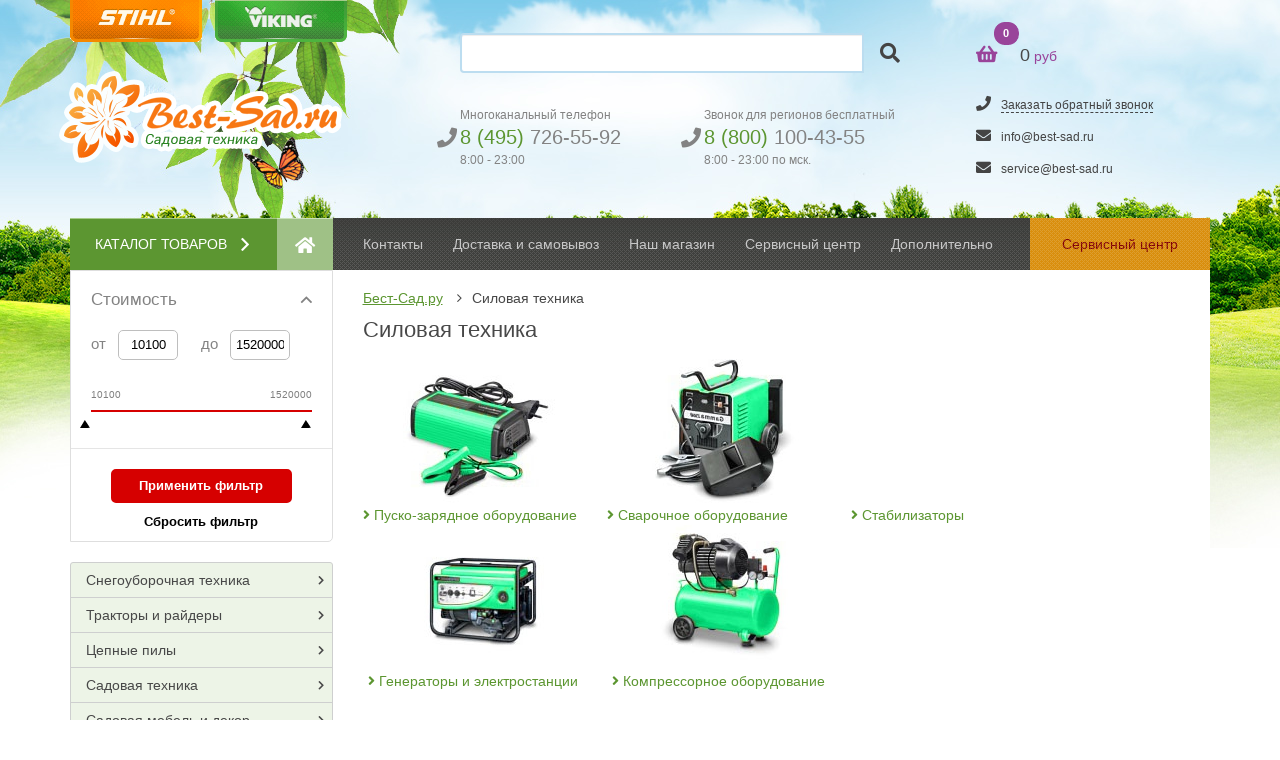

--- FILE ---
content_type: text/html; charset=UTF-8
request_url: https://www.best-sad.ru/silovaja-tehnika/
body_size: 12126
content:
<!DOCTYPE html>
<html dir="ltr">
<head>
    <meta http-equiv="Content-Type" content="text/html; charset=utf-8">
    <meta http-equiv="X-UA-Compatible" content="IE=edge">
    <meta name="viewport" content="width=device-width, initial-scale=1">
    <base href="https://www.best-sad.ru/">
        <script src="/published/publicdata/TEHSAD88WASSTEMP/attachments/SC/themes/best-sad-bootstrap/js/jquery.min.js"></script>
    <script src="/published/publicdata/TEHSAD88WASSTEMP/attachments/SC/themes/best-sad-bootstrap/js/jquery-ui.min.js"></script>
    <script src="https://code.jquery.com/jquery-migrate-3.3.1.js"></script>
    <script type="text/javascript">
                var WAROOT_URL = 'https://www.best-sad.ru/';//ok
            </script>

    <!-- Head start -->
    <title>Силовая техника ― Best-Sad.ru</title>

<meta http-equiv="X-UA-Compatible" content="IE=edge">
<meta name="viewport" content="width=device-width, initial-scale=1">
<!-- HTML5 Shim and Respond.js IE8 support of HTML5 elements and media queries -->
<!--[if lt IE 9]>
<script src="//cdnjs.cloudflare.com/ajax/libs/html5shiv/r29/html5.min.js"></script>
<script src="http://oss.maxcdn.com/libs/respond.js/1.4.2/respond.min.js"></script>
<![endif]-->
<meta name="yandex-verification" content="8cdd3302690c0b47"/>
<link rel="shortcut icon" href="/favicon.ico">    <!-- Head end -->

                    <link rel="canonical" href="https://www.best-sad.ru/silovaja-tehnika/"/>
    
    <!-- HTML5 Shim and Respond.js IE8 support of HTML5 elements and media queries -->
    <!--[if lt IE 9]>
    <script src="//cdnjs.cloudflare.com/ajax/libs/html5shiv/r29/html5.min.js"></script>
    <script src="http://oss.maxcdn.com/libs/respond.js/1.4.2/respond.min.js"></script>
    <![endif]-->

            <link rel="stylesheet" href="/published/publicdata/TEHSAD88WASSTEMP/attachments/SC/themes/best-sad-bootstrap/overridestyles.css" type="text/css">    <link href="/published/publicdata/TEHSAD88WASSTEMP/attachments/SC/themes/best-sad-bootstrap/css/bootstrap.css?1768729669" type="text/css" rel="stylesheet">
    <link href="/published/publicdata/TEHSAD88WASSTEMP/attachments/SC/themes/best-sad-bootstrap/css/font-awesome.min.css" type="text/css" rel="stylesheet">
    <link href="/published/SC/html/scripts/css/font-awesome.min.css?10.0.63" type="text/css" rel="stylesheet"/>
    <link href="/published/publicdata/TEHSAD88WASSTEMP/attachments/SC/themes/best-sad-bootstrap/css/jquery.fancybox.min.css?2.3.5" type="text/css" rel="stylesheet">
    <link href="https://fonts.googleapis.com/css?family=PT+Sans" rel="stylesheet">
    <link href="/published/publicdata/TEHSAD88WASSTEMP/attachments/SC/themes/best-sad-bootstrap/css/jquery.mmenu.all.css" type="text/css" rel="stylesheet">
    <link href="/published/publicdata/TEHSAD88WASSTEMP/attachments/SC/themes/best-sad-bootstrap/css/jcarousel.responsive.css" type="text/css" rel="stylesheet">
    <link href="/published/publicdata/TEHSAD88WASSTEMP/attachments/SC/themes/best-sad-bootstrap/css/jquery.formstyler.css" type="text/css" rel="stylesheet">
    <link href="/published/publicdata/TEHSAD88WASSTEMP/attachments/SC/themes/best-sad-bootstrap/css/flexslider.css" type="text/css" rel="stylesheet">
    <link href="/published/publicdata/TEHSAD88WASSTEMP/attachments/SC/themes/best-sad-bootstrap/main.css?1768729669" type="text/css" rel="stylesheet">
    <link rel="stylesheet" href="/published/SC/html/scripts/css/growl.css" type="text/css">


            <script type="text/javascript">
            
            var gaJsHost = (("https:" == document.location.protocol) ? "https://ssl." : "http://www.");
            document.write(unescape("%3Cscript src='" + gaJsHost + "google-analytics.com/ga.js' type='text/javascript'%3E%3C/script%3E"));
            
        </script>
        <script type="text/javascript" src="/published/SC/html/scripts/js/JsHttpRequest.js"></script>
        <script type="text/javascript" src="/published/SC/html/scripts/js/jquery.growl.js"></script>
        <script src="/published/publicdata/TEHSAD88WASSTEMP/attachments/SC/themes/best-sad-bootstrap/js/inputmask.js"></script>
        <script src="/published/publicdata/TEHSAD88WASSTEMP/attachments/SC/themes/best-sad-bootstrap/js/jquery.inputmask.js"></script>
        <script src="/published/publicdata/TEHSAD88WASSTEMP/attachments/SC/themes/best-sad-bootstrap/js/jquery.fancybox.min.js?2.3.4"></script>
        <script type="text/javascript" src="/published/SC/html/scripts/js/functions.js"></script>
        <script type="text/javascript" src="/published/SC/html/scripts/js/behavior.js"></script>
        <script type="text/javascript" src="/published/SC/html/scripts/js/widget_checkout.js"></script>
        <script type="text/javascript" src="/published/SC/html/scripts/js/frame.js?2.3.4"></script>
        <script type="text/javascript" src="/published/SC/html/scripts/js/highslide/highslide-with-html.js"></script>
        <link rel="stylesheet" type="text/css" href="/published/SC/html/scripts/js/highslide/highslide.css"/>
        <script type="text/javascript">
            
            /* $(window).bind("load",(function() {
             jQuery.ajax({
             type: "GET",
             url:  WAROOT_URL+'?get_tree=1',
			 cache: false,
			 data: '',
			 success:function(data){
			 jQuery(".block_tree").html(data);
			 $('#catalog-open-btn').click(function(e) {
			 e.preventDefault();
			 $('#aside-menu').show();
			 });
			 $(document).mouseup(function() {
			 $("#aside-menu").hide();
			 });
			 }
			 });
			 }));
			 */
            /*$(function(){
                jQuery.ajax({
                    type: "GET",
                    url:  WAROOT_URL+'?get_tree=1',
                    cache: false,
                    data: '',
                    success:function(data){
                        jQuery(".block_tree").html(data);

                        $('nav#menu').mmenu();
                    }
                });

                jQuery.ajax({
                    type: "GET",
                    url:  WAROOT_URL+'?get_tree_desktop=1',
                    cache: false,
                    data: '',
                    success:function(data){
                        jQuery(".block_tree_desktop").html(data);

                        $('nav#menu').mmenu();
                    }
                });
            });*/

            hs.graphicsDir = '/published/SC/html/scripts/js/highslide/graphics/';
            hs.outlineType = 'rounded-white';
            hs.wrapperClassName = 'draggable-header';
            hs.showCredits = false;
            

            
var defaultCurrency = {
	display_template: '{value} Руб.',
	decimal_places: '0',
	decimal_symbol: ',',
	thousands_delimiter: '',
	getView: function (price){return this.display_template.replace(/\{value\}/, number_format(price, this.decimal_places, this.decimal_symbol, this.thousands_delimiter));}
	};

            var ORIG_URL = 'https://www.best-sad.ru/';
            var ORIG_LANG_URL = '/';
            window.currDispTemplate = defaultCurrency.display_template;
            var translate = {};
            translate.cnfrm_unsubscribe = 'Вы уверены, что хотите удалить вашу учетную запись в магазине?';
            translate.err_input_email = 'Введите правильный электронный адрес';
            translate.err_input_nickname = 'Пожалуйста, введите Ваш псевдоним';
            translate.err_input_message_subject = 'Пожалуйста, введите тему сообщения';
            translate.err_input_price = 'Цена должна быть положительным числом';

            function position_this_window() {
                var x = (screen.availWidth - 600) / 2;
                window.resizeTo(600, screen.availHeight - 100);
                window.moveTo(Math.floor(x), 50);
            }
            
        </script>
    
    
    <script>
        var send_category_filter = "/silovaja-tehnika/";
    </script>

    
        <style type="text/css">.highslide img {
                cursor: url(/published/SC/html/scripts/js/highslide/graphics/zoomin.cur), pointer !important;
            }</style>
    
</head>
<body >
<!--  BODY -->
    


<div class="modal">
    <a href="#" class="fixed-aside-btn"></a>
    <form action="#" method="">
        <p class="fixed-form-tt">Вы можете отправить нам запрос по электронной почте с помощью следующей формы</p>
        <p><span>Имя:</span>
            <input id="f_name" type="text">
        </p>
        <p><span>E-mail:</span>
            <input id="f_email" type="text">
        </p>
        <p><span>Тема:</span>
            <input id="f_topic" type="text">
        </p>
        <p><span>Сообщение:</span>
            <textarea id="f_comment"></textarea>
        </p>
        <p class="wrap-btn" id="feedback_home_wrap">
            <button type="submit" id="feedback_home" class="btn btn-style-next">Отправить</button>
        </p>
        <div id="feedback_result"></div>
    </form>
</div>
<div id="page">
    <header>
        <div class="container hidden-xs hidden-sm">
            <div class="row">
                <div class="col-md-3">
                    <div class="top-btns">
                        <a class="btn-danger" href="/sadovaya-tehnika-stihl/"></a>
                        <a class="btn-primary" href="/sadovaya-tehnika-viking/"></a>
                    </div>
                    <a class="logo" href="/"><img src="/published/publicdata/TEHSAD88WASSTEMP/attachments/SC/images/logo-best-sad.png" alt="Логотип Best-Sad.ru"/></a>
                </div>
                <div class="col-md-5 col-md-offset-1 "><form action="/search/" method="get" class="input-group search-group">
    <input class="form-control" type="text" id="front_search_query" name="searchstring" value='' >
  <span class="input-group-btn">
    <button class="btn btn-link" type="submit"><i class="fa fa-search"></i></button>
  </span>
</form>



                    <div class="row top-phones">
                        <div class="col-md-6">
                            <div class="small">Многоканальный телефон</div>
                            <div class="h2"><i class="fa fa-phone"></i> <span
                                        class="text-primary">8 (495)</span> 726-55-92                            </div>
                            <div class="small">8:00 - 23:00</div>
                        </div>
                        <div class="col-md-6">
                            <div class="small">Звонок для регионов бесплатный</div>
                            <div class="h2"><i class="fa fa-phone"></i> <span class="text-primary">8 (800)</span> 100-43-55</div>
                            <div class="small">8:00 - 23:00 по мск.</div>
                        </div>
                    </div>
                </div>
                <div class="col-md-3 right-info">
                    <div class="center-block">
                        <ul class="list-unstyled">
                            <li class="text-success order-element dropdown">	<div class="open-cart-h"></div>

	<div><i class="fa fa-shopping-basket"></i> <span id="shpcrtgc" class="label label-success">0</span> <span   class="h3 text-info shpcrtca-info">0</span><span>руб</span></div>

</li>
                            <li><i class="fa fa-phone"></i> <a class="link-dashed" href="#" data-toggle="modal"
                                                               data-target="#returnCallModal">Заказать обратный звонок</a></li>
                            <li><i class="fa fa-envelope"></i> <a href="mailto:info@best-sad.ru">info@best-sad.ru</a></li>
                            <li><i class="fa fa-envelope"></i> <a href="mailto:service@best-sad.ru">service@best-sad.ru</a></li>
                        </ul>
                    </div>
                </div>
            </div>
        </div>
    </header>
    <div class="container">
        <div class="template-slider"></div>
        <nav class="navbar navbar-default" role="navigation" id="navigation">
            <div class="navbar-display hidden-xs hidden-sm  fix-hide row">
                <ul class="col-md-3 navbar-nav">
                    <li class="btn-block">
                        <span class="btn-primary btn-block">
                            <span class="catalog-link">КАТАЛОГ ТОВАРОВ <i class="far fa-angle-down"></i></span>
                            <a href="/"><i class="fa fa-home"></i></a>
                        </span>
                    </li>
                </ul>
                <ul class="col-md-7 nav navbar-nav fix-hide">
                    <li><a  href="/index.php?show_aux_page=128">Контакты</a><li class="dropdown"><a  class="dropdown-toggle" data-toggle="dropdown" role="button" aria-haspopup="true" aria-expanded="false" href="/index.php?show_aux_page=2">Доставка и самовывоз</a><ul class="dropdown-menu"><li><a href="/index.php?show_aux_page=109">Доставка по Москве</a></li><li><a href="/index.php?show_aux_page=110">Доставка по Московской области</a></li><li><a href="/index.php?show_aux_page=111">Доставка по России</a></li><li><a href="/index.php?show_aux_page=114">Получите скидку 3% на самовывоз</a></li></ul><li><a  href="/index.php?show_aux_page=108">Наш магазин</a><li><a  href="/index.php?show_aux_page=122">Сервисный центр</a>
                    <li class="dropdown"><a class="dropdown-toggle" href="#" data-toggle="dropdown" role="button" aria-haspopup="true"
                                            aria-expanded="false">Дополнительно</a>
                        <ul class="dropdown-menu"><li class=":3xaz8c"><a href="/index.php?show_aux_page=123">Система скидок</a></li><li class=":3xaz8c"><a href="/index.php?show_aux_page=1000">Производители</a></li></ul>
                    </li>
                </ul>
                <ul class="col-md-2 nav navbar-nav">
                    <li class="text-center btn-block fix-hide"><a class="btn-danger btn-block" href="https://service.best-sad.ru/"
                                                                  rel="nofollow" target="_blanc">Сервисный центр</a></li>
                </ul>
            </div>
            <div class="container">
                <div class="navbar-mobile hidden-md hidden-lg row">
                    <ul class="nav navbar-nav pull-left">
                        <li><a href="#menu"><i class="fa fa-bars"></i></a></li>
                        <li><a href="/"><img src="/published/publicdata/TEHSAD88WASSTEMP/attachments/SC/images/logo-mobile.png" alt="Логотип Best-Sad"/></a></li>
                    </ul>
                    <ul class="nav navbar-nav pull-right">
                        <li><a href="#" data-toggle="modal" data-target="#searchModal"><i class="fa fa-search"></i></a></li>
                        <li><a class="shpcrtgc" href="/cart/"><i class="fa fa-shopping-basket"></i><span
                                        class="label label-success">0</span></a></li>
                    </ul>
                </div>
                <div class="navbar-display hidden-xs hidden-sm fix-show row">
                    <ul class="col-md-3 navbar-nav">
                        <li class="btn-block"><a class="btn-block" href="/"><span><img
                                            src="/published/publicdata/TEHSAD88WASSTEMP/attachments/SC/images/best-sad-logo-fixed.png" alt="best-sad"/></span>
                                <i class="fa fa-home"></i></a></li>
                    </ul>
                    <ul class="col-md-6 nav navbar-nav">
                        <li class="h2"><i class="fa fa-phone"></i> <span
                                    class="text-primary">8 (495)</span> 726-55-92                        </li>
                        <li class="h2"><i class="fa fa-phone"></i> <span class="text-primary">8 (800)</span> 100-43-55</li>
                    </ul>
                    <ul class="col-md-3 nav navbar-nav">

                        <li class="pull-right order-element text-success dropdown">	<div class="open-cart-h"></div>

	<div><i class="fa fa-shopping-basket"></i> <span id="shpcrtgc" class="label label-success">0</span> <span   class="h3 text-info shpcrtca-info">0</span><span>руб</span></div>

</li>
                        <li class="pull-right"><a href="#" data-toggle="modal" data-target="#searchModal"><i class="fa fa-search"></i></a>
                        </li>
                    </ul>
                </div>
            </div>
        </nav>
    </div>
    <div class="container translucent">
        <div class="row">
            <div class="col-md-3 hidden-xs no-rel hidden-sm">

                                    <div class="catalog_sidebar_item catalog_sidebar_filter">

    <form method='GET' action='/silovaja-tehnika/'
          class="aside-filter">
        <input name='filter' value='1' type="hidden"/>

        <div class="catalog_sidebar_filter_item us_active">
            <div class="catalog_sidebar_filter_item_head">Стоимость</div>
            <div class="catalog_sidebar_filter_item_body" style="display: block;">
                <div class="catalog_sidebar_filter_item_price">
                    <div class="catalog_sidebar_filter_item_price_from">от <input type="text" name="search_price_from" id=""
                                                                                  class="catalog_sidebar_filter_item_price_input"
                                                                                  value="10100"></div>
                    <div class="catalog_sidebar_filter_item_price_to">до <input type="text" name="search_price_to" id=""
                                                                                class="catalog_sidebar_filter_item_price_input"
                                                                                value="1520000"></div>
                </div>
                <div class="slider-content">
                    <div class="us_slider_range">
                        <div id="us-slider-range"></div>
                        <div class="us_slider_range_val">
                            <span class="us_slider_range_val_min" data-min="10100"
                                  data-minvalue="10100"></span>
                            <span class="us_slider_range_val_max" data-max="1520000"
                                  data-maxvalue="1520000"></span>
                        </div>
                    </div>
                </div>
            </div>
        </div>
        
        
        <div class="catalog_sidebar_filter_btnwrap">
            <a href="javascript:;" class="catalog_sidebar_filter_apply">Применить фильтр</a>
            <a href="/silovaja-tehnika/" class="catalog_sidebar_filter_reset">Сбросить фильтр</a>
        </div>

    </form>
</div>

<script>
    

        function set_options_slider() {
            
                        
        }
    
</script>
                
                                    <ul class="block_tree list-group">
                                            <li class="dropdown  list-group-item list-group-item-success">
                    <a class="dropdown-toggle" data-toggle="dropdown" role="button" aria-haspopup="true" aria-expanded="false"
               href="/snegouborochnaya-tehnika/">Снегоуборочная техника                    <i class="fa fa-chevron-right pull-right"></i>
                </a>
                            <ul class="dropdown-menu-right dropdown-menu col-md-7 col-md-offset-3">
                                                                                                    <li class="">
                        <a href="/snegouborshiki/">Снегоуборщики</a>
                        
                    </li>
                                                                                                    <li class="">
                        <a href="/elektricheskie-lopaty/">Электрические лопаты</a>
                        
                    </li>
                                                                                                    <li class="">
                        <a href="/podmetalnye-mashiny/">Подметальные машины</a>
                        
                    </li>
                                                                                                    <li class=" many-characters-item">
                        <a href="/snegouborochnye-traktora/">Снегоуборочные трактора</a>
                        
                    </li>
                            </ul>
            </li>
                    <li class="dropdown  list-group-item list-group-item-success">
                    <a class="dropdown-toggle" data-toggle="dropdown" role="button" aria-haspopup="true" aria-expanded="false"
               href="/traktory-i-rajdery/">Тракторы и райдеры                    <i class="fa fa-chevron-right pull-right"></i>
                </a>
                            <ul class="dropdown-menu-right dropdown-menu col-md-7 col-md-offset-3">
                                                                                                    <li class="">
                        <a href="/sadovye-minitraktora/">Садовые минитрактора</a>
                        
                    </li>
                                                                                                    <li class="">
                        <a href="/sadovye-rajdery/">Садовые райдеры</a>
                        
                    </li>
                                                                                                    <li class="">
                        <a href="/traktory/">Тракторы</a>
                        
                    </li>
                            </ul>
            </li>
                    <li class="dropdown  list-group-item list-group-item-success">
                    <a class="dropdown-toggle" data-toggle="dropdown" role="button" aria-haspopup="true" aria-expanded="false"
               href="/benzopily-i-elektropily/">Цепные пилы                    <i class="fa fa-chevron-right pull-right"></i>
                </a>
                            <ul class="dropdown-menu-right dropdown-menu col-md-7 col-md-offset-3">
                                                                                                    <li class="">
                        <a href="/benzinovye-pily/">Бензопилы</a>
                        
                    </li>
                                                                                                    <li class="">
                        <a href="/elektropily/">Электропилы</a>
                        
                    </li>
                                                                                                    <li class="">
                        <a href="/akkumuljatornye-pily/">Аккумуляторные пилы</a>
                        
                    </li>
                            </ul>
            </li>
                    <li class="dropdown  list-group-item list-group-item-success">
                    <a class="dropdown-toggle" data-toggle="dropdown" role="button" aria-haspopup="true" aria-expanded="false"
               href="/sadovaja-tehnika/">Садовая техника                    <i class="fa fa-chevron-right pull-right"></i>
                </a>
                            <ul class="dropdown-menu-right dropdown-menu col-md-7 col-md-offset-3">
                                                                                                    <li class="">
                        <a href="/benzinovye-trimmery/">Бензокосы и триммеры</a>
                        
                    </li>
                                                                                                    <li class="">
                        <a href="/vyzhigateli-sornjakov/">Выжигатели сорняков</a>
                        
                    </li>
                                                                                                    <li class="">
                        <a href="/gazonokosilki/">Газонокосилки</a>
                        
                    </li>
                                                                                                    <li class="">
                        <a href="/izmelchiteli-sadovye/">Измельчители садовые</a>
                        
                    </li>
                                                                                                    <li class=" many-characters-item">
                        <a href="/kultivatory-i-motobloki/">Культиваторы и Мотоблоки</a>
                        
                    </li>
                                                                                                    <li class=" many-characters-item">
                        <a href="/kustorezy-sadovye/">Кусторезы, садовые ножницы</a>
                        
                    </li>
                                                                                                    <li class=" many-characters-item">
                        <a href="/razbrasyvatel-sejalka/">Разбрасыватель - сеялка</a>
                        
                    </li>
                                                                                                    <li class=" many-characters-item2 ">
                        <a href="/sadovaja-telezhka-samohodnaja/">Садовые аккумуляторные тележки</a>
                        
                    </li>
                                                                                                    <li class="">
                        <a href="/sadovye-opryskivateli/">Садовые опрыскиватели</a>
                        
                    </li>
                                                                                                    <li class=" many-characters-item">
                        <a href="/sekator-akkumuljatornyj/">Секатор аккумуляторный</a>
                        
                    </li>
                                                                                                    <li class="">
                        <a href="/sekator-benzinovyj/">Секатор бензиновый</a>
                        
                    </li>
                                                                                                    <li class="">
                        <a href="/vysotorezy/">Высоторезы</a>
                        
                    </li>
                                                                                                    <li class=" many-characters-item">
                        <a href="/sadovye-vozduhoduvki-i-pylesosy/">Воздуходувки и пылесосы</a>
                        
                    </li>
                                                                                                    <li class=" many-characters-item">
                        <a href="/aeratory-i-vertikuttery/">Аэраторы и вертикуттеры</a>
                        
                    </li>
                                                                                                    <li class=" many-characters-item">
                        <a href="/sadovaja-tehnika-dlja-zhenshin/">Садовая техника для женщин</a>
                        
                    </li>
                                                                                                    <li class="">
                        <a href="/drovokoly/">Дровоколы</a>
                        
                    </li>
                                                                                                    <li class="">
                        <a href="/kombi-sistemy/">Комби-системы</a>
                        
                    </li>
                            </ul>
            </li>
                    <li class="dropdown  list-group-item list-group-item-success">
                    <a class="dropdown-toggle" data-toggle="dropdown" role="button" aria-haspopup="true" aria-expanded="false"
               href="/sadovaja-mebel/">Садовая мебель и декор                    <i class="fa fa-chevron-right pull-right"></i>
                </a>
                            <ul class="dropdown-menu-right dropdown-menu col-md-7 col-md-offset-3">
                                                                                                    <li class="">
                        <a href="/sadovaja-mebel-divany/">Диваны</a>
                        
                    </li>
                                                                                                    <li class="">
                        <a href="/sadovaja-mebel-komplekt-mebeli/">Комплект мебели</a>
                        
                    </li>
                                                                                                    <li class="">
                        <a href="/sadovaja-mebel-kresla/">Кресла</a>
                        
                    </li>
                                                                                                    <li class="">
                        <a href="/sadovye-kacheli/">Садовые качели</a>
                        
                    </li>
                                                                                                    <li class="">
                        <a href="/skamejki/">Скамейки</a>
                        
                    </li>
                                                                                                    <li class="">
                        <a href="/sadovaja-mebel-stoly/">Столы </a>
                        
                    </li>
                                                                                                    <li class="">
                        <a href="/sadovaja-mebel-stulya/">Стулья</a>
                        
                    </li>
                                                                                                    <li class="">
                        <a href="/shatry-dlya-dachi/">Шатры для дачи</a>
                        
                    </li>
                                                                                                    <li class=" many-characters-item2 ">
                        <a href="/sadovaja-mebel-shezlongi-plastikovye-lezhaki/">Шезлонги, пластиковые лежаки</a>
                        
                    </li>
                            </ul>
            </li>
                    <li class="dropdown  list-group-item list-group-item-success">
                    <a class="dropdown-toggle" data-toggle="dropdown" role="button" aria-haspopup="true" aria-expanded="false"
               href="/dvigateli-benzinovye/">Двигатели бензиновые                    <i class="fa fa-chevron-right pull-right"></i>
                </a>
                            <ul class="dropdown-menu-right dropdown-menu col-md-7 col-md-offset-3">
                                                                                                    <li class="">
                        <a href="/dvigateli-champion/">Двигатели CHAMPION</a>
                        
                    </li>
                            </ul>
            </li>
                    <li class="dropdown  list-group-item list-group-item-success">
                    <a class="dropdown-toggle" data-toggle="dropdown" role="button" aria-haspopup="true" aria-expanded="false"
               href="/silovaja-tehnika/">Силовая техника                    <i class="fa fa-chevron-right pull-right"></i>
                </a>
                            <ul class="dropdown-menu-right dropdown-menu col-md-7 col-md-offset-3">
                                                                                                    <li class=" many-characters-item">
                        <a href="/pusko-zarjadnoe-oborudovanie/">Пуско-зарядное оборудование</a>
                        
                    </li>
                                                                                                    <li class=" many-characters-item">
                        <a href="/svarochnoe-oborudovanie/">Сварочное оборудование</a>
                        
                    </li>
                                                                                                    <li class="">
                        <a href="/stabilizatory/">Стабилизаторы</a>
                        
                    </li>
                                                                                                    <li class=" many-characters-item">
                        <a href="/generatory-i-elektrostancii/">Генераторы и электростанции</a>
                        
                    </li>
                                                                                                    <li class=" many-characters-item">
                        <a href="/kompressornoe-oborudovanie/">Компрессорное оборудование</a>
                        
                    </li>
                            </ul>
            </li>
                    <li class="dropdown  list-group-item list-group-item-success">
                    <a class="dropdown-toggle" data-toggle="dropdown" role="button" aria-haspopup="true" aria-expanded="false"
               href="/avtomoyki-i-poliv/">Мойки, насосы, помпы                    <i class="fa fa-chevron-right pull-right"></i>
                </a>
                            <ul class="dropdown-menu-right dropdown-menu col-md-7 col-md-offset-3">
                                                                                                    <li class="">
                        <a href="/avtomoyki/">Минимойки</a>
                        
                    </li>
                                                                                                    <li class=" many-characters-item">
                        <a href="/vodosnabjenie/">Насосы и насосные станции</a>
                        
                    </li>
                                                                                                    <li class="">
                        <a href="/fontany-i-prudy/">Фонтаные насосы</a>
                        
                    </li>
                                                                                                    <li class="">
                        <a href="/motopompy/">Мотопомпы</a>
                        
                    </li>
                                                                                                    <li class=" many-characters-item">
                        <a href="/oborudovanie-dlja-poliva/">Оборудование для полива</a>
                        
                    </li>
                            </ul>
            </li>
                    <li class="dropdown  list-group-item list-group-item-success">
                    <a class="dropdown-toggle" data-toggle="dropdown" role="button" aria-haspopup="true" aria-expanded="false"
               href="/stroitelnaja-tehnika/">Строительная техника                    <i class="fa fa-chevron-right pull-right"></i>
                </a>
                            <ul class="dropdown-menu-right dropdown-menu col-md-7 col-md-offset-3">
                                                                                                    <li class="">
                        <a href="/betonomeshalki/">Бетономешалки</a>
                        
                    </li>
                                                                                                    <li class="">
                        <a href="/vibroinstrumenty/">Виброинструменты</a>
                        
                    </li>
                                                                                                    <li class="">
                        <a href="/elektroinstrument/">Электроинструмент</a>
                        
                    </li>
                                                                                                    <li class="">
                        <a href="/benzorezy-i-benzobury/">Бензорезы и бензобуры</a>
                        
                    </li>
                            </ul>
            </li>
                    <li class="dropdown  list-group-item list-group-item-success">
                    <a class="dropdown-toggle" data-toggle="dropdown" role="button" aria-haspopup="true" aria-expanded="false"
               href="/ruchnye-instrumenty/">Ручные инструменты                    <i class="fa fa-chevron-right pull-right"></i>
                </a>
                            <ul class="dropdown-menu-right dropdown-menu col-md-7 col-md-offset-3">
                                                                                                    <li class="">
                        <a href="/sadovyj-inventar/">Садовый инвентарь</a>
                        
                    </li>
                            </ul>
            </li>
                    <li class="dropdown  list-group-item list-group-item-success">
                    <a class="dropdown-toggle" data-toggle="dropdown" role="button" aria-haspopup="true" aria-expanded="false"
               href="/grili-i-barbekju/">Грили, мангалы, коптильни                    <i class="fa fa-chevron-right pull-right"></i>
                </a>
                            <ul class="dropdown-menu-right dropdown-menu col-md-7 col-md-offset-3">
                                                                                                    <li class="">
                        <a href="/grili-gazovye/">Грили газовые</a>
                        
                    </li>
                                                                                                    <li class="">
                        <a href="/grili-ugolnye/">Грили угольные</a>
                        
                    </li>
                                                                                                    <li class="">
                        <a href="/grili-elektricheskie/">Грили электрические</a>
                        
                    </li>
                                                                                                    <li class="">
                        <a href="/koptilni/">Коптильни</a>
                        
                    </li>
                                                                                                    <li class="">
                        <a href="/mangaly/">Мангалы</a>
                        
                    </li>
                                                                                                    <li class="">
                        <a href="/aksessuary-dlya-griley/">Аксессуары</a>
                        
                    </li>
                            </ul>
            </li>
                    <li class="dropdown  list-group-item list-group-item-success">
                    <a class="dropdown-toggle" data-toggle="dropdown" role="button" aria-haspopup="true" aria-expanded="false"
               href="/klimaticheskaja-tehnika/">Тепловое оборудование                    <i class="fa fa-chevron-right pull-right"></i>
                </a>
                            <ul class="dropdown-menu-right dropdown-menu col-md-7 col-md-offset-3">
                                                                                                    <li class="">
                        <a href="/kondicionery/">Кондиционеры</a>
                        
                    </li>
                                                                                                    <li class="">
                        <a href="/elektricheskie-kaminy/">Электрические камины</a>
                        
                    </li>
                                                                                                    <li class=" many-characters-item2 ">
                        <a href="/teplovye-pushki-i-obogrevateli/">Тепловые пушки и обогреватели</a>
                        
                    </li>
                            </ul>
            </li>
                    <li class="dropdown  list-group-item list-group-item-success">
                    <a class="dropdown-toggle" data-toggle="dropdown" role="button" aria-haspopup="true" aria-expanded="false"
               href="/samogonnye-apparaty-distilljatory/">Самогонные аппараты                    <i class="fa fa-chevron-right pull-right"></i>
                </a>
                            <ul class="dropdown-menu-right dropdown-menu col-md-7 col-md-offset-3">
                                                                                                    <li class="">
                        <a href="/samogonnye-apparaty-dobryy-zhar/">Добрый жар</a>
                        
                    </li>
                                                                                                    <li class="">
                        <a href="/samogonnye-apparaty-feniks/">Феникс</a>
                        
                    </li>
                                                                                                    <li class="">
                        <a href="/aksessuary-k-samogonnym-apparatam/">Аксессуары</a>
                        
                    </li>
                            </ul>
            </li>
                    <li class="dropdown  list-group-item list-group-item-success">
                    <a class="dropdown-toggle" data-toggle="dropdown" role="button" aria-haspopup="true" aria-expanded="false"
               href="/teplicy-i-hozbloki/">Теплицы и хозблоки                     <i class="fa fa-chevron-right pull-right"></i>
                </a>
                            <ul class="dropdown-menu-right dropdown-menu col-md-7 col-md-offset-3">
                                                                                                    <li class="">
                        <a href="/sadovaya-mebel-i-sadovyy-dekor-hozbloki/">Хозблоки</a>
                        
                    </li>
                                                                                                    <li class="">
                        <a href="/teplicy/">Теплицы</a>
                        
                    </li>
                                                                                                    <li class="">
                        <a href="/kompostery/">Компостеры</a>
                        
                    </li>
                            </ul>
            </li>
                    <li class=" many-characters-item list-group-item list-group-item-success">
                    <a class="dropdown-toggle" data-toggle="dropdown" role="button" aria-haspopup="true" aria-expanded="false"
               href="/protivopozharnoe-oborudovanie/">Противопожарное оборудование</a>
                    </li>
                    <li class="dropdown  list-group-item list-group-item-success">
                    <a class="dropdown-toggle" data-toggle="dropdown" role="button" aria-haspopup="true" aria-expanded="false"
               href="/akstihl-sessuary-dlya-sadovoy-tehniki/">Аксессуары                    <i class="fa fa-chevron-right pull-right"></i>
                </a>
                            <ul class="dropdown-menu-right dropdown-menu col-md-7 col-md-offset-3">
                                                                                                    <li class=" many-characters-item">
                        <a href="/aksessuary-dlja-akkumuljatornoj-tehniki/">Аккумуляторная техника</a>
                        
                    </li>
                                                                                                    <li class=" many-characters-item">
                        <a href="/aksessury-k-nasosam-dzhileks/">Аксессуры к насосам Джилекс</a>
                        
                    </li>
                                                                                                    <li class="">
                        <a href="/aksessuary-dlja-benzopil/">Бензопилы</a>
                        
                    </li>
                                                                                                    <li class="">
                        <a href="/aksessuary-k-benzopilam-daewoo/">Бензопилы DAEWOO</a>
                        
                    </li>
                                                                                                    <li class="">
                        <a href="/aksessuary-dlja-benzorezov/">Бензорезы</a>
                        
                    </li>
                                                                                                    <li class=" many-characters-item2 ">
                        <a href="/akstihl-sessuary-k-vozduhoduvkam-i-sadovym-pylesosam/">Воздуходувки и садовые пылесосы</a>
                        
                    </li>
                                                                                                    <li class="">
                        <a href="/aksessuary-k-gazonokosilkam/">Газонокосилки</a>
                        
                    </li>
                                                                                                    <li class=" many-characters-item2 ">
                        <a href="/kanistry-mernye-yomkosti-sistemy-zapravki/">Канистры, мерные ёмкости, системы заправки</a>
                        
                    </li>
                                                                                                    <li class="">
                        <a href="/prinadlezhnosti-k-minimojkam/">Минимойки</a>
                        
                    </li>
                                                                                                    <li class=" many-characters-item2 ">
                        <a href="/aksessuary-dlja-mnogofunkcionalnyh-sistem/">Многофункциональные системы</a>
                        
                    </li>
                                                                                                    <li class=" many-characters-item2 ">
                        <a href="/ruletki-klinya-poyasa-valshchika-melki-strubciny/">Рулетки, клинья, пояса вальщика, мелки, струбцины</a>
                        
                    </li>
                                                                                                    <li class=" many-characters-item">
                        <a href="/ruchnoy-instrument/">Ручной садовый инструмент</a>
                        
                    </li>
                                                                                                    <li class=" many-characters-item">
                        <a href="/aksessuary-k-snegouborochnoj-tehnike/">Снегоуборочная техника</a>
                        
                    </li>
                                                                                                    <li class="">
                        <a href="/aksessuary-k-teplicam/">Теплицы</a>
                        
                    </li>
                                                                                                    <li class="">
                        <a href="/aksessuary-k-trimmeram-i-benzokosam/">Триммеры и бензокосы</a>
                        
                    </li>
                                                                                                    <li class="">
                        <a href="/aksessuary-dlya-hozblokov/">Хозблоки</a>
                        
                    </li>
                                                                                                    <li class=" many-characters-item2 ">
                        <a href="/filtry-svechi-nabory-dlja-tehobsuzhivanija/">Фильтры, свечи, наборы для техобсуживания</a>
                        
                    </li>
                                                                                                    <li class="">
                        <a href="/masla-i-smazki/">Масла и смазки</a>
                        
                    </li>
                                                                                                    <li class="">
                        <a href="/sredstva-zashity/">Средства защиты</a>
                        
                    </li>
                                                                                                    <li class="">
                        <a href="/udliniteli/">Удлинители</a>
                        
                    </li>
                                                                                                    <li class="">
                        <a href="/dop-oborudovanie-k-podmetalnym-mashinam/">Подметальные машины</a>
                        
                    </li>
                                                                                                    <li class="">
                        <a href="/aksessuary-dlya-aeratorov/">Аэраторы</a>
                        
                    </li>
                                                                                                    <li class=" many-characters-item">
                        <a href="/aksessuary-dlya-nasosov-motopomp/">Насосы и насосные станции</a>
                        
                    </li>
                                                                                                    <li class="">
                        <a href="/prinadlezhnosti-i-aksessuary-viking/">Принадлежности Viking</a>
                        
                    </li>
                                                                                                    <li class=" many-characters-item">
                        <a href="/dop-oborudovanie-dlya-kultivatorov/">Мотоблоки и культиваторы</a>
                        
                    </li>
                                                                                                    <li class="">
                        <a href="/dop-oborudovanie-dlja-traktorov/">Трактора</a>
                        
                    </li>
                                                                                                    <li class="">
                        <a href="/aksessuary-k-benzopilam-stihl/">Бензопилы Stihl</a>
                        
                    </li>
                                                                                                    <li class="">
                        <a href="/dopolnitelnoe-oborudovanie-dlya-benzoburov/">Бензобуры</a>
                        
                    </li>
                            </ul>
            </li>
                    <li class=" list-group-item list-group-item-success">
                    <a href="/sadovaya-tehnika-stihl/"><img src="/published/publicdata/TEHSAD88WASSTEMP/attachments/SC/images/bestsad/stihl.gif" alt=""/><i
                        class="fa fa-chevron-right pull-right"></i></a>
                    </li>
                    <li class=" list-group-item list-group-item-success">
                    <a href="/sadovaya-tehnika-viking/"><img src="/published/publicdata/TEHSAD88WASSTEMP/attachments/SC/images/bestsad/viking.gif" alt=""/><i
                        class="fa fa-chevron-right pull-right"></i></a>
                    </li>



                    </ul>
                
                <div class="panel panel-danger panel-new-products">
    <div class="panel-heading">Новинки <i class="fa fa-chevron-circle-down pull-right"></i>
    </div>
    <div class="panel-body panel-body-new-products">
            <div class="col-md-12 prod-box">
            
                
                        <!-- start product_brief.html -->
    <form class="thumbnail text-center" action='/cart/' method="post"
          rel="12043" >
        <input name="action" value="add_productCart" type="hidden">
        <input name="productID" value="12043" type="hidden">
        <input class="product_price" value="49000" type="hidden">


                <a class="prod-name" href="/tovar/gazonokosilka-benzinovaja-caiman-ferro-47cp/">Газонокосилка бензиновая Caiman Ferro 47CP</a>

        <a href="/tovar/gazonokosilka-benzinovaja-caiman-ferro-47cp/" class="prod-fl-img">
                            <img class="img-responsive" src="/published/publicdata/TEHSAD88WASSTEMP/attachments/SC/products_pictures/xsq6r94xr6mascrvkd8tokcyyvf30ue9_thm.jpg"
                     alt="Газонокосилка бензиновая Caiman Ferro 47CP" title="Газонокосилка бензиновая Caiman Ferro 47CP">
                    </a>
        <div class="prod-icons">
                            <div class="icon-header " data-toggle="tooltip" data-placement="right" title="рекомендуем"><i class="fa-thumbs-o-up fal fa-thumbs-up"
                                                                                                              aria-hidden="true"></i></div>
                                        <div class="icon-header " data-toggle="tooltip" data-placement="right" title="хит продаж"><i class="fa fa-trophy"
                                                                                                             aria-hidden="true"></i></div>
                                        <div class="icon-header " data-toggle="tooltip" data-placement="right" title="новинка"><span>NEW!</span></div>
                        






            

        </div>
        <div class="text-left">
            
                    </div>
        <div class="prod-fl-price">
                            <span>цена:</span>
                <span class="h1">49000</span>
                <span class="h2">руб.</span>
                <div class="text-muted">
                    </div>
                    </div>

        
            </form>
    <!-- end product_brief.html -->

        </div>
            <div class="col-md-12 prod-box">
            
                
                        <!-- start product_brief.html -->
    <form class="thumbnail text-center" action='/cart/' method="post"
          rel="12044" >
        <input name="action" value="add_productCart" type="hidden">
        <input name="productID" value="12044" type="hidden">
        <input class="product_price" value="64000" type="hidden">


                <a class="prod-name" href="/tovar/gazonokosilka-benzinovaja-caiman-ferro-47cv/">Газонокосилка бензиновая Caiman Ferro 47CV</a>

        <a href="/tovar/gazonokosilka-benzinovaja-caiman-ferro-47cv/" class="prod-fl-img">
                            <img class="img-responsive" src="/published/publicdata/TEHSAD88WASSTEMP/attachments/SC/products_pictures/l6ygtoug2bmq99d1xoqpqyy4m2bunhqj_thm.jpeg"
                     alt="Газонокосилка бензиновая Caiman Ferro 47CV" title="Газонокосилка бензиновая Caiman Ferro 47CV">
                    </a>
        <div class="prod-icons">
                            <div class="icon-header " data-toggle="tooltip" data-placement="right" title="рекомендуем"><i class="fa-thumbs-o-up fal fa-thumbs-up"
                                                                                                              aria-hidden="true"></i></div>
                                        <div class="icon-header " data-toggle="tooltip" data-placement="right" title="хит продаж"><i class="fa fa-trophy"
                                                                                                             aria-hidden="true"></i></div>
                                    






            

        </div>
        <div class="text-left">
            
                    </div>
        <div class="prod-fl-price">
                            <span>цена:</span>
                <span class="h1">64000</span>
                <span class="h2">руб.</span>
                <div class="text-muted">
                    </div>
                    </div>

        
            </form>
    <!-- end product_brief.html -->

        </div>
        </div>
</div>


                
                
                
                                <div class="thumbnail">
                    <div class=" promo-block"><div id="certificate-slider" class="carousel slide" data-ride="carousel">
  <!-- Wrapper for slides -->
  <div class="carousel-inner" role="listbox">
      <div class="item">
          <a href="/published/publicdata/TEHSAD88WASSTEMP/attachments/SC/products_pictures/serfeurosys_enl_2013_enl.jpg"  onclick="return hs.expand(this)" target="_blank" >
        <img style="max-width:210px;" alt="СЕРТИФИКАТ ДИЛЕРА eurosystems 2013" src="/published/publicdata/TEHSAD88WASSTEMP/attachments/SC/products_pictures/serfeurosys_enl_2013.jpg" />
      </a>
          </div>
      <div class="item">
          <a href="/published/publicdata/TEHSAD88WASSTEMP/attachments/SC/products_pictures/mtd-certificate-2013_enl.jpg"  onclick="return hs.expand(this)" target="_blank" >
        <img style="max-width:210px;" alt="Сертификат дилера MTD 2013" src="/published/publicdata/TEHSAD88WASSTEMP/attachments/SC/products_pictures/mtd-certificate-2013.jpg" />
      </a>
          </div>
      <div class="item">
          <a href="/published/publicdata/TEHSAD88WASSTEMP/attachments/SC/products_pictures/mtd-certificate-2014_enl.jpg"  onclick="return hs.expand(this)" target="_blank" >
        <img style="max-width:210px;" alt="Сертификат дилера MTD 2014" src="/published/publicdata/TEHSAD88WASSTEMP/attachments/SC/products_pictures/mtd-certificate-2014.jpg" />
      </a>
          </div>
      <div class="item">
          <a href="/published/publicdata/TEHSAD88WASSTEMP/attachments/SC/products_pictures/Stihl-sertificate-2013_enl.jpg"  onclick="return hs.expand(this)" target="_blank" >
        <img style="max-width:210px;" alt="СЕРТИФИКАТ ДИЛЕРА STIHL 2013" src="/published/publicdata/TEHSAD88WASSTEMP/attachments/SC/products_pictures/Stihl-sertificate-2013.jpg" />
      </a>
          </div>
      <div class="item">
          <a href="/published/publicdata/TEHSAD88WASSTEMP/attachments/SC/products_pictures/Viking-sertificate-2013_enl.jpg"  onclick="return hs.expand(this)" target="_blank" >
        <img style="max-width:210px;" alt="СЕРТИФИКАТ ДИЛЕРА VIKING 2013" src="/published/publicdata/TEHSAD88WASSTEMP/attachments/SC/products_pictures/Viking-sertificate-2013.jpg" />
      </a>
          </div>
      <div class="item">
          <a href="/published/publicdata/TEHSAD88WASSTEMP/attachments/SC/products_pictures/UniSaw-sertificate-2013_enl.jpg"  onclick="return hs.expand(this)" target="_blank" >
        <img style="max-width:210px;" alt="СЕРТИФИКАТ ДИЛЕРА UNISAW 2013" src="/published/publicdata/TEHSAD88WASSTEMP/attachments/SC/products_pictures/UniSaw-sertificate-2013.jpg" />
      </a>
          </div>
      <div class="item">
          <a href="/published/publicdata/TEHSAD88WASSTEMP/attachments/SC/products_pictures/toro-certificate-2013_enl.jpg"  onclick="return hs.expand(this)" target="_blank" >
        <img style="max-width:210px;" alt="СЕРТИФИКАТ ДИЛЕРА CRAFTSMAN 2013" src="/published/publicdata/TEHSAD88WASSTEMP/attachments/SC/products_pictures/toro-certificate-2013.jpg" />
      </a>
          </div>
      <div class="item">
          <a href="/published/publicdata/TEHSAD88WASSTEMP/attachments/SC/products_pictures/Caiman-sertificate-2013_enl.jpg"  onclick="return hs.expand(this)" target="_blank" >
        <img style="max-width:210px;" alt="СЕРТИФИКАТ ДИЛЕРА CAIMAN 2013" src="/published/publicdata/TEHSAD88WASSTEMP/attachments/SC/products_pictures/Caiman-sertificate-2013.jpg" />
      </a>
          </div>
      <div class="item">
          <a href="/published/publicdata/TEHSAD88WASSTEMP/attachments/SC/products_pictures/GF-sertificate-2013_enl.jpg"  onclick="return hs.expand(this)" target="_blank" >
        <img style="max-width:210px;" alt="СЕРТИФИКАТ ДИЛЕРА GIANNI FERRARI 2013" src="/published/publicdata/TEHSAD88WASSTEMP/attachments/SC/products_pictures/GF-sertificate-2013.jpg" />
      </a>
          </div>
      <div class="item">
          <a href="/published/publicdata/TEHSAD88WASSTEMP/attachments/SC/products_pictures/KAAZ-sertificate-2013_enl.jpg"  onclick="return hs.expand(this)" target="_blank" >
        <img style="max-width:210px;" alt="СЕРТИФИКАТ ДИЛЕРА KAAZ 2013" src="/published/publicdata/TEHSAD88WASSTEMP/attachments/SC/products_pictures/KAAZ-sertificate-2013.jpg" />
      </a>
          </div>
      <div class="item">
          <a href="/published/publicdata/TEHSAD88WASSTEMP/attachments/SC/products_pictures/Lavor-sertificate-2013_enl.jpg"  onclick="return hs.expand(this)" target="_blank" >
        <img style="max-width:210px;" alt="СЕРТИФИКАТ ДИЛЕРА LAVOR 2013" src="/published/publicdata/TEHSAD88WASSTEMP/attachments/SC/products_pictures/Lavor-sertificate-2013.jpg" />
      </a>
          </div>
      <div class="item">
          <a href="/published/publicdata/TEHSAD88WASSTEMP/attachments/SC/products_pictures/MasterYard-sertificate-2013_enl.jpg"  onclick="return hs.expand(this)" target="_blank" >
        <img style="max-width:210px;" alt="СЕРТИФИКАТ ДИЛЕРА MASTER YARD 2013" src="/published/publicdata/TEHSAD88WASSTEMP/attachments/SC/products_pictures/MasterYard-sertificate-2013.jpg" />
      </a>
          </div>
      <div class="item">
          <a href="/published/publicdata/TEHSAD88WASSTEMP/attachments/SC/products_pictures/Pubert-sertificate-2013_enl.jpg"  onclick="return hs.expand(this)" target="_blank" >
        <img style="max-width:210px;" alt="СЕРТИФИКАТ ДИЛЕРА PUBERT 2013" src="/published/publicdata/TEHSAD88WASSTEMP/attachments/SC/products_pictures/Pubert-sertificate-2013.jpg" />
      </a>
          </div>
      <div class="item">
          <a href="/published/publicdata/TEHSAD88WASSTEMP/attachments/SC/products_pictures/Snapper-sertificate-2013_enl.jpg"  onclick="return hs.expand(this)" target="_blank" >
        <img style="max-width:210px;" alt="СЕРТИФИКАТ ДИЛЕРА SNAPPER 2013" src="/published/publicdata/TEHSAD88WASSTEMP/attachments/SC/products_pictures/Snapper-sertificate-2013.jpg" />
      </a>
          </div>
      <div class="item">
          <a href="/published/publicdata/TEHSAD88WASSTEMP/attachments/SC/products_pictures/Shibaura-sertificate-2013_enl.jpg"  onclick="return hs.expand(this)" target="_blank" >
        <img style="max-width:210px;" alt="СЕРТИФИКАТ ДИЛЕРА SHIBAURA 2013" src="/published/publicdata/TEHSAD88WASSTEMP/attachments/SC/products_pictures/Shibaura-sertificate-2013.jpg" />
      </a>
          </div>
      <div class="item">
          <a href="/published/publicdata/TEHSAD88WASSTEMP/attachments/SC/products_pictures/Champion-certificate-2013_enl.jpg"  onclick="return hs.expand(this)" target="_blank" >
        <img style="max-width:210px;" alt="Сертификат дилера Champion 2013" src="/published/publicdata/TEHSAD88WASSTEMP/attachments/SC/products_pictures/Champion-certificate-2013.jpg" />
      </a>
          </div>
      <div class="item">
          <a href="/published/publicdata/TEHSAD88WASSTEMP/attachments/SC/products_pictures/Echo-certificate-2013_enl.jpg"  onclick="return hs.expand(this)" target="_blank" >
        <img style="max-width:210px;" alt="Сертификат дилера Echo 2013" src="/published/publicdata/TEHSAD88WASSTEMP/attachments/SC/products_pictures/Echo-certificate-2013.jpg" />
      </a>
          </div>
      <div class="item">
          <a href="/published/publicdata/TEHSAD88WASSTEMP/attachments/SC/products_pictures/MTD-certificate-2013-mtd_enl.jpg"  onclick="return hs.expand(this)" target="_blank" >
        <img style="max-width:210px;" alt="Динамично развивающийся дилер MTD" src="/published/publicdata/TEHSAD88WASSTEMP/attachments/SC/products_pictures/MTD-certificate-2013-mtd.jpg" />
      </a>
          </div>
      <div class="item">
          <a href="/published/publicdata/TEHSAD88WASSTEMP/attachments/SC/products_pictures/%D1%81%D0%B5%D1%80%D1%82%D0%B8%D1%84%D0%B8%D0%BA%D0%B0%D1%82%20Craftsman%20%D1%81%D0%B0%D0%B4%D0%BE%D0%B2%D0%BE%D0%B5%20%D1%80%D0%B5%D0%BC%D0%B5%D1%81%D0%BB%D0%BE_enl.jpg"  onclick="return hs.expand(this)" target="_blank" >
        <img style="max-width:210px;" alt="Сертификат дилера Craftsman 2012" src="/published/publicdata/TEHSAD88WASSTEMP/attachments/SC/products_pictures/%D1%81%D0%B5%D1%80%D1%82%D0%B8%D1%84%D0%B8%D0%BA%D0%B0%D1%82%20Craftsman%20%D1%81%D0%B0%D0%B4%D0%BE%D0%B2%D0%BE%D0%B5%20%D1%80%D0%B5%D0%BC%D0%B5%D1%81%D0%BB%D0%BE.jpg" />
      </a>
          </div>
      <div class="item">
          <a href="/published/publicdata/TEHSAD88WASSTEMP/attachments/SC/products_pictures/serfall_enl.jpg"  onclick="return hs.expand(this)" target="_blank" >
        <img style="max-width:210px;" alt="Сертификат дилера Victa 2012" src="/published/publicdata/TEHSAD88WASSTEMP/attachments/SC/products_pictures/serfall.jpg" />
      </a>
          </div>
      <div class="item">
          <a href="/published/publicdata/TEHSAD88WASSTEMP/attachments/SC/products_pictures/serfeurosys_enl.jpg"  onclick="return hs.expand(this)" target="_blank" >
        <img style="max-width:210px;" alt="Сертификат дилера Eurosystems 2012" src="/published/publicdata/TEHSAD88WASSTEMP/attachments/SC/products_pictures/serfeurosys.jpg" />
      </a>
          </div>
      <div class="item">
          <a href="/published/publicdata/TEHSAD88WASSTEMP/attachments/SC/products_pictures/weber-diler_enl.jpg"  onclick="return hs.expand(this)" target="_blank" >
        <img style="max-width:210px;" alt="Сертификат дилера Weber 2012" src="/published/publicdata/TEHSAD88WASSTEMP/attachments/SC/products_pictures/weber-diler.jpg" />
      </a>
          </div>
      <div class="item">
          <a href="/published/publicdata/TEHSAD88WASSTEMP/attachments/SC/products_pictures/AL-KO_bestsad_enl.jpg"  onclick="return hs.expand(this)" target="_blank" >
        <img style="max-width:210px;" alt="Сертификат дилера AL-KO 2012" src="/published/publicdata/TEHSAD88WASSTEMP/attachments/SC/products_pictures/AL-KO_bestsad.jpg" />
      </a>
          </div>
      <div class="item">
          <a href="/published/publicdata/TEHSAD88WASSTEMP/attachments/SC/products_pictures/OleoMac-sertificate-2013_enl.jpg"  onclick="return hs.expand(this)" target="_blank" >
        <img style="max-width:210px;" alt="СЕРТИФИКАТ ДИЛЕРА OLEO-MAC 2013" src="/published/publicdata/TEHSAD88WASSTEMP/attachments/SC/products_pictures/OleoMac-sertificate-2013.jpg" />
      </a>
          </div>
    </div>

  <!-- Controls -->
  <a class="left carousel-control" href="#certificate-slider" role="button" data-slide="prev">
    <i class="fa fa-chevron-left" aria-hidden="true"></i>
    <span class="sr-only">Previous</span>
  </a>
  <a class="right carousel-control" href="#certificate-slider" role="button" data-slide="next">
    <i class="fa fa-chevron-right" aria-hidden="true"></i>
    <span class="sr-only">Next</span>
  </a>
</div>
</div>
                </div>
                <div class="panel panel-default">
                                    </div>

            </div>
            <div class="col-md-9">
                <section id="middle">
                    <div id="container" class="clearfix one-column-page">
                        <div id="content" class="content">
                            <a href="tel:8(800)100-43-55" class="h2 visible-xs visible-sm text-center text-black"><i
                                        class="fa fa-mobile text-primary"></i> 8 (800) 100-43-55                            </a>
                                                        <div class="clearfix wrap-menu-one-column">
                                                                <div class="catalog-menu">    
                                </div>
                            </div>
                            
                            <script type="text/javascript" src="/published/SC/html/scripts/js/category.js"></script>

<ul class="breadcrumb">
    <li><a href="/">Бест-Сад.ру</a><span></span></li>
                                    <li class="active">Силовая техника                <span></span></li>
            </ul>


<div class="page-header catal-header"><a href="#" class="pull-left visible-xs visible-sm"><i class="fa fa-undo" aria-hidden="true"></i></a>
                                        <h1>Силовая техника</h1>
                        

</div>
    <ul class="list-inline">
                                                            <li>
                <a href="/pusko-zarjadnoe-oborudovanie/">
                                    <img class="center-block" src="/published/publicdata/TEHSAD88WASSTEMP/attachments/SC/products_pictures/zaradniye_ustrostvawi.jpg"
                     alt=""/>
                    <i class="fa fa-angle-right"></i>
                    Пуско-зарядное оборудование
                </a>
            </li>
                                                            <li>
                <a href="/svarochnoe-oborudovanie/">
                                    <img class="center-block" src="/published/publicdata/TEHSAD88WASSTEMP/attachments/SC/products_pictures/svarochnoie_oborudovanie7b.jpg"
                     alt=""/>
                    <i class="fa fa-angle-right"></i>
                    Сварочное оборудование
                </a>
            </li>
                                                            <li>
                <a href="/stabilizatory/">
                    <i class="fa fa-angle-right"></i>
                    Стабилизаторы
                </a>
            </li>
                                                            <li>
                <a href="/generatory-i-elektrostancii/">
                                    <img class="center-block" src="/published/publicdata/TEHSAD88WASSTEMP/attachments/SC/products_pictures/generatorcy.jpg"
                     alt=""/>
                    <i class="fa fa-angle-right"></i>
                    Генераторы и электростанции
                </a>
            </li>
                                                            <li>
                <a href="/kompressornoe-oborudovanie/">
                                    <img class="center-block" src="/published/publicdata/TEHSAD88WASSTEMP/attachments/SC/products_pictures/komressorywd.jpg"
                     alt=""/>
                    <i class="fa fa-angle-right"></i>
                    Компрессорное оборудование
                </a>
            </li>
            </ul>
<div>
    
    </div>
<div class="wrapper-product-filter-page">


            <p>
                                                </p>
        
    </div>


</div>
    






                        </div>

                    </div><!-- #container-->
                </section>
            </div>
        </div>
    </div>
    <footer class="hidden-xs" id="footer">
        <div class="container">
            <div class="row">
                <div class="col-md-3 col-sm-3">
                    <div class="h3">Наши магазины</div>
                    <ul class="list-arrow"><!-- cpt_container_start -->
                        <!-- cpt_container_end --></ul>
                </div>
                <div class="col-md-3 col-sm-3">
                    <div class="h3">Доставка и Самовывоз</div>
                    <ul class="list-arrow"><!-- cpt_container_start -->
                        <li ><span></span><a href="/index.php?show_aux_page=2">Доставка и самовывоз</a></li><!-- cpt_container_end --></ul>
                </div>
                <div class="col-md-3 col-sm-3">
                    <div class="h3">Кредит</div>
                    <ul class="list-arrow"><!-- cpt_container_start -->
                        <!-- cpt_container_end --></ul>
                </div>
                <div class="col-md-3 col-sm-3">
                    <div class="h3">Система скидок</div>
                    <ul class="list-arrow"><!-- cpt_container_start -->
                        <!-- cpt_container_end --></ul>
                </div>
            </div>
            <div class="row">
                <div class="col-md-3">
                    <p class="copy small">
                        Бест-Сад.ру 2006 - 2026 <br/> <a href="/pricelist/">Прайс-лист</a>
                    </p>
                </div>
                <div class="col-md-9">
                    <div class="count-footer">

<!-- Yandex.Metrika counter -->
<script type="text/javascript" >
   (function(m,e,t,r,i,k,a){m[i]=m[i]||function(){(m[i].a=m[i].a||[]).push(arguments)};
   m[i].l=1*new Date();
   for (var j = 0; j < document.scripts.length; j++) {if (document.scripts[j].src === r) { return; }}
   k=e.createElement(t),a=e.getElementsByTagName(t)[0],k.async=1,k.src=r,a.parentNode.insertBefore(k,a)})
   (window, document, "script", "https://mc.yandex.ru/metrika/tag.js", "ym");

   ym(10418110, "init", {
        clickmap:true,
        trackLinks:true,
        accurateTrackBounce:true,
        webvisor:true
   });
</script>
<noscript><div><img src="https://mc.yandex.ru/watch/10418110" style="position:absolute; left:-9999px;" alt="" /></div></noscript>
<!-- /Yandex.Metrika counter -->

                    </div>
                </div>
            </div>
        </div>
    </footer>
    </div>
<div class="modal fade bs-example-modal-sm" id="searchModal" tabindex="-1" role="dialog" aria-hidden="true">
    <div class="modal-dialog modal-sm">
        <div class="modal-content">
            <div class="modal-header">
                <button type="button" class="close" data-dismiss="modal"><i class="fa fa-times"></i><span class="sr-only">Close</span>
                </button>
                Поиск
            </div>
            <div class="modal-body">
                <form action="/search/" method="get" class="input-group search-group">
    <input class="form-control" type="text" id="front_search_query" name="searchstring" value='' >
  <span class="input-group-btn">
    <button class="btn btn-link" type="submit"><i class="fa fa-search"></i></button>
  </span>
</form>



            </div>
        </div>
    </div>
</div>

<div class="modal" id="returnCallModal" tabindex="-1" role="dialog" aria-hidden="true">
    <div class="modal-dialog modal-sm">
        <div class="modal-content">
            <div class="modal-header">
                <button type="button" class="close" data-dismiss="modal"><i class="fa fa-times"></i><span class="sr-only">Close</span>
                </button>
                Заказать обратный звонок
            </div>
            <div class="modal-body">
                <form action="#" method="">
                    <div class="form-group">
                        <label>Имя:</label>
                        <input id="c_name" type="text" class="form-control" placeholder="Имя...">
                        <span class="glyphicon glyphicon-remove form-control-feedback hide" aria-hidden="true"></span>
                    </div>
                    <div class="form-group">
                        <label>Телефон:</label>
                        <input id="c_phone" type="text" class="form-control" placeholder="Телефон...">
                        <span class="glyphicon glyphicon-remove form-control-feedback hide" aria-hidden="true"></span>
                    </div>
                    <div class="form-group">
                        <label></label>
                        <input type="checkbox" name="personal" value="1" checked class="personal-1"> Согласен с <a
                                href="/auxpage_politika-konfidencialnosti/" target="_blank">условиями обработки персональных данных</a>
                    </div>
                    <div class="text-right" id="callme_home_wrap">
                        <button id="callme_home" type="submit" class="btn btn-primary">Перезвоните мне</button>
                    </div>
                    <div id="callme_result"></div>
                </form>
            </div>
        </div>
    </div>
</div>
<div class="modal" id="FastOrderModal" tabindex="-1" role="dialog" aria-hidden="true">
    <div class="modal-dialog modal-sm">
        <div class="modal-content">
            <div class="modal-header">
                <button type="button" class="close" data-dismiss="modal"><i class="fa fa-times"></i><span class="sr-only">Close</span>
                </button>
                Быстрый заказ
            </div>
            <div class="modal-body">
                <form action="#" method="" class="fast-order">
                    <p class="tt-f-rev">Менеджер перезвонит вам, узнает все детали и сам оформит заказ на ваше имя.</p>
                    <div class="form-group">
                        <label>Номер вашего телефона:</label>
                        <input class="form-control" placeholder="Телефон..." type="text" name="ord_phone" id="ord_phone" value="">
                        <span class="glyphicon glyphicon-remove form-control-feedback hide" aria-hidden="true"></span>
                    </div>
                    <div class="form-group">
                        <label></label>
                        <input type="checkbox" name="personal" value="1" checked class="personal-5"> Согласен с <a
                                href="/auxpage_politika-konfidencialnosti/" target="_blank">условиями обработки персональных данных</a>
                    </div>
                    <input type="hidden" name="pID" id="pID" value="">
                    <div class="text-right">
                        <button type="submit" class="btn btn-primary" id="order_home">ПЕРЕЗВОНИТЕ МНЕ</button>
                    </div>
                    <div id="order_result"></div>
                </form>
            </div>
        </div>
    </div>

</div>

<!--  END -->
    
<script src="/published/publicdata/TEHSAD88WASSTEMP/attachments/SC/themes/best-sad-bootstrap/js/bootstrap.min.js"></script>
<script src="/published/publicdata/TEHSAD88WASSTEMP/attachments/SC/themes/best-sad-bootstrap/js/navbar-script.js"></script>
<script src="/published/publicdata/TEHSAD88WASSTEMP/attachments/SC/themes/best-sad-bootstrap/js/jquery.mmenu.all.min.js"></script>
<script src="/published/publicdata/TEHSAD88WASSTEMP/attachments/SC/themes/best-sad-bootstrap/js/jcarousel.responsive.js"></script>
<script src="/published/publicdata/TEHSAD88WASSTEMP/attachments/SC/themes/best-sad-bootstrap/js/jquery.jcarousel.min.js"></script>
<script src="/published/publicdata/TEHSAD88WASSTEMP/attachments/SC/themes/best-sad-bootstrap/js/jquery.formstyler.min.js"></script>
<script src="/published/publicdata/TEHSAD88WASSTEMP/attachments/SC/themes/best-sad-bootstrap/js/jquery.waypoints.min.js"></script>
<script src="/published/publicdata/TEHSAD88WASSTEMP/attachments/SC/themes/best-sad-bootstrap/js/jquery.flexslider.js"></script>
<script src="/published/publicdata/TEHSAD88WASSTEMP/attachments/SC/themes/best-sad-bootstrap/js/jquery.autocomplete.js"></script>
<script src="/published/publicdata/TEHSAD88WASSTEMP/attachments/SC/themes/best-sad-bootstrap/js/main.js?1768729669"></script>

</body>
</html>

--- FILE ---
content_type: text/css
request_url: https://www.best-sad.ru/published/publicdata/TEHSAD88WASSTEMP/attachments/SC/themes/best-sad-bootstrap/css/jcarousel.responsive.css
body_size: 875
content:
.jcarousel-wrapper {
    position: relative;
	border:1px solid #ccc;
	margin-bottom:9px;
	-webkit-border-radius: 3px;
    -moz-border-radius: 3px;
    border-radius: 3px;
    -webkit-box-shadow: 0 0 2px #fcfcfc inset;
    -moz-box-shadow: 0 0 2px #fcfcfc inset;
    box-shadow: 0 0 2px #fcfcfc inset;
}

/** Carousel **/

.jcarousel {
    position: relative;
	padding: 28px 0 27px;
    overflow: hidden;
    width: 100%;
}

.jcarousel ul {
    width: 20000em;
    position: relative;
    list-style: none;
    margin: 0;
    padding: 0;
}

.jcarousel li {
    float: left;
    -moz-box-sizing: border-box;
    -webkit-box-sizing: border-box;
    box-sizing: border-box;
}

.jcarousel img {
    display: block;
    max-width: 100%;
    height: auto !important;
}

/** Carousel Controls **/

.jcarousel-control-prev,
.jcarousel-control-next,
.carousel-control,
.flex-direction-nav a {
    position: absolute;
    top: 50%;
    margin-top: -28px;
    width: 35px;
    height: 54px;
    text-align: center;
	padding: 15px 12px;
	font-size: 17px;
    background-color: #f0f0f0;
    color: #9c9c9c;
    text-decoration: none;
	border: 1px solid #dadada;    
    -webkit-box-shadow: 6px 6px 0 -4px #f5f5f5 inset;
    -moz-box-shadow: 6px 6px 0 -4px #f5f5f5 inset;
    box-shadow: 6px 6px 0 -4px #f5f5f5 inset;
	-webkit-transition: all 0.2s ease-in-out;
    transition: all 0.2s ease-in-out;
    -moz-transition:all 0.2s ease-in-out;
    -o-transition:all 0.2s ease-in-out;
}
.jcarousel-control-prev:hover,
.jcarousel-control-next:hover,
.carousel-control:hover,
.flex-direction-nav a:hover {
	background-color: #5c9631;
	border: 1px solid #4A9E3D; 
	color: #fff;
    -webkit-box-shadow: 1px 2px 2px -1px #abdca4 inset;
    -moz-box-shadow: 1px 2px 2px -1px #abdca4 inset;
    box-shadow: 1px 2px 2px -1px #abdca4 inset;
}


.jcarousel-control-prev,
.carousel-control.left,
.flex-direction-nav .flex-prev  {
    left: -2px;
	border-radius: 2px 4px 4px 2px;
	-webkit-border-radius: 2px 4px 4px 2px;
    -moz-border-radius: 2px 4px 4px 2px;
}

.jcarousel-control-next,
.carousel-control.right,
.flex-direction-nav .flex-next {
    right: -2px;
	border-radius: 4px 2px 2px 4px;
	-webkit-border-radius: 4px 2px 2px 4px;
    -moz-border-radius: 4px 2px 2px 4px;
}

/** Carousel Pagination **/

.jcarousel-pagination {
    position: absolute;
    bottom: -40px;
    left: 50%;
    -webkit-transform: translate(-50%, 0);
    -ms-transform: translate(-50%, 0);
    transform: translate(-50%, 0);
    margin: 0;
}

.jcarousel-pagination a {
    text-decoration: none;
    display: inline-block;

    font-size: 11px;
    height: 10px;
    width: 10px;
    line-height: 10px;

    background: #fff;
    color: #4E443C;
    border-radius: 10px;
    text-indent: -9999px;

    margin-right: 7px;


    -webkit-box-shadow: 0 0 2px #4E443C;
    -moz-box-shadow: 0 0 2px #4E443C;
    box-shadow: 0 0 2px #4E443C;
}

.jcarousel-pagination a.active {
    background: #4E443C;
    color: #fff;
    opacity: 1;

    -webkit-box-shadow: 0 0 2px #F0EFE7;
    -moz-box-shadow: 0 0 2px #F0EFE7;
    box-shadow: 0 0 2px #F0EFE7;
}


--- FILE ---
content_type: application/javascript
request_url: https://www.best-sad.ru/published/publicdata/TEHSAD88WASSTEMP/attachments/SC/themes/best-sad-bootstrap/js/navbar-script.js
body_size: 582
content:
var FIXED_NAVBAR = true;
$(document).ready(function () {
    $('.template-slider').waypoint(function () {
        if (FIXED_NAVBAR)
            $('#navigation').toggleClass('navbar-fixed-top');
    });

    $(function () {
        $('[data-toggle="tooltip"]').tooltip()
        $('[data-toggle="popover"]').popover()
    })


    $('.carousel.slide').each(function (e, slide) {
        $(slide).find('.item').first().addClass('active');

    });
    (function ($) {
        $(function () {
            $('input:radio, select, input:checkbox').styler();
        });
    })(jQuery);

    $(function () {
        $('.flexslider').flexslider();
    });
    $('.dropdown').hover(
        function () {
            $(this).find('.dropdown-menu').stop(true, true).delay(200).fadeIn();
        },
        function () {
            $(this).find('.dropdown-menu').stop(true, true).delay(200).fadeOut();
        }
    );

    $('.dropdown-menu').hover(
        function () {
            $(this).stop(true, true);
        },
        function () {
            $(this).stop(true, true).delay(200).fadeOut();
        }
    );


});


$(function () {
    var id = window.location.hash;

    $('a[href="' + id + '"]').tab('show');

    if ($(id).offset()) {
        var top = $(id).offset().top - 150;

        $('body,html').animate({scrollTop: top}, 1500);
    }
});


/*
setTimeout(function () {
   	$(function() {
		$('nav#menu').mmenu();
	});
}, 3000);
*/


--- FILE ---
content_type: application/javascript
request_url: https://www.best-sad.ru/published/SC/html/scripts/js/jquery.growl.js
body_size: 997
content:
/**************************************************************
*
* Growl - for the net and jQuery (http://labs.d-xp.com/growl/)
*
* @author  : Artur Heinze
* @version : 1.01
**************************************************************/

(function($){

  //GROWL OBJECT
  //--------------------------------------------------------------------

  $.Growl = {

    _statsCount: 0,

    show: function(options){

      var settings = $.extend({
        "id": ("gs"+$.Growl._statsCount++),
        "icon": false,
        "title": false,
        "message": "",
        "cls": "",
        "speed": 1000,
        "timeout": 100
      },options);

      if($("#"+settings.id).length!=0){
        $("#"+settings.id).remove();
      }

      //append status
      this._getContainer().html(
        '<div id="'+settings.id+'" class="alert alert-success '+settings.cls+'" style="display:none;"><div class="growlstatusclose"><i class="fa fa-times"></i></div>'+settings.message+'</div>'
      );

      var status = $("#"+settings.id);

      //bind close button
      status.find(".growlstatusclose").bind('click',function(){
        $.Growl.close($(this).parent().attr("id"),true,settings.speed);
      });

      //show title
      if(settings.title!==false){
        $("#"+settings.id).prepend('<h3 class="modal-title">'+settings.title+'</h3>');
      }

      //show icon
      if(settings.icon!==false){

        status.addClass("growlwithicon");
        status.addClass("growlicon_"+settings.icon);
      }

      status
      //do not hide on hover
      .hover(
        function(){
          $(this).addClass("growlhover");
        },
        function(){
          $(this).removeClass("growlhover");
          if(settings.timeout!==false){
            window.setTimeout("$.Growl.close('"+settings.id+"')", settings.timeout);
          }
        }
      )
      //show status+handle timeout
      .fadeIn(settings.speed,function(){
        if(settings.timeout!==false){
          window.setTimeout("$.Growl.close('"+settings.id+"')", settings.timeout);
        }
      });

      return settings.id;
    },

    close: function(id,force,speed){

      if(arguments.length==0){
        $(".growlstatus",this._getContainer()).hide().remove();
      }else{
          if(!$("#"+id).hasClass("growlhover") || force){
              $("#"+id).animate({opacity:"0.0"}, speed);
              $("#"+id).slideUp(function(){
                  $(this).remove();
            })
          }
      }

    },

    _getContainer: function(){

      if($("#growlcontainer").length==0) {
        $("body").append('<div id="growlcontainer"></div>');
      }

      return $("#growlcontainer");

    }

  };


  //HELPER FUNCTIONS
  //--------------------------------------------------------------------
  //
  // none for now

})(jQuery);

--- FILE ---
content_type: application/javascript
request_url: https://www.best-sad.ru/published/SC/html/scripts/js/frame.js?2.3.4
body_size: 2089
content:
function open_printable_version(link) // opens new window
{
	var win = "menubar=no,location=no,resizable=yes,scrollbars=yes";
	newWin = window.open(link, 'printableWin', win);
	if(newWin){newWin.focus();}
}

function confirmUnsubscribe() // unsubscription confirmation
{

	temp = window.confirm(translate.cnfrm_unsubscribe);
	if (temp) // delete
	{
		window.location = "index.php?killuser=yes";
	}

}

function validate() // newsletter subscription form validation
{
	if (document.subscription_form.email.value.length < 1) {
		alert(translate.err_input_email);
		return false;
	}
	if (document.subscription_form.email.value == 'Email') {
		alert(translate.err_input_email);
		return false;
	}
	return true;
}
function validate_disc() // review form verification
{
	if (document.formD.nick.value.length < 1) {
		alert(translate.err_input_nickname);
		return false;
	}

	if (document.formD.topic.value.length < 1) {
		alert(translate.err_input_message_subject);
		return false;
	}


	return true;
}
function validate_search() {

	if (document.Sform.price1.value != ""
			&& ((document.Sform.price1.value < 0) || isNaN(document.Sform.price1.value))) {
		alert(translate.err_input_price);
		return false;
	}
	if (document.Sform.price2.value != ""
			&& ((document.Sform.price2.value < 0) || isNaN(document.Sform.price2.value))) {
		alert(translate.err_input_price);
		return false;
	}

	return true;
}

function validate_input_digit(e) {
	var keynum;
	var keychar;
	var numcheck;
	try {
		if (window.event) // IE
		{
			keynum = window.event.keyCode;
		} else if (e.which) // Netscape/Firefox/Opera
		{
			keynum = e.which;
		}
	} catch (exception) {
		alert(exception.message);
	}

	keynum = parseInt(keynum);
	if (keynum == 13)
		return false;// ignore Enter
	if (keynum >= 33 && keynum <= 40)
		return true;// skip navigation buttons
	if (keynum == 8)
		return true;// skip backspace
	if (keynum == 17)
		return true;// skip ctrl
	if (keynum == 45)
		return true;// skip insert
	if (keynum == 46)
		return true;// skip delete
	if (keynum >= 96 && keynum <= 105) {
		keynum -= 48;
	}
	keychar = String.fromCharCode(keynum);
	// alert('char '+keychar+'\n code '+keynum);
	numcheck = /\d/;
	return numcheck.test(keychar);
	var res = numcheck.test(keychar);
	// if(!res)alert('char '+keychar+'\n code '+keynum);
	return res;
}

Behaviour.register({

	'input.input_message' : function(e) {

		e.onfocus = function() {

			this.className = this.className.replace(/input_message/, '')
					+ ' input_message_focus';

			var value = this.getAttribute('rel');
			if(!value){
				value = this.getAttribute('title');
			}
			if (this.value != value)
				return;
			this.value = '';
		}

		e.onblur = function() {
			if (this.value != '')
				return;
			this.className = this.className.replace(/input_message_focus/, '')
					+ ' input_message';
			var value = this.getAttribute('rel');
			if(!value){
				value = this.getAttribute('title');
			}
			this.value = value;
		}
	},
	'.product_option' : function(e) {
		e.onchange = function() {
			if(formatPrice&&defaultCurrency&&defaultCurrency.getView){
				var objForm = getFormByElem(this);
				if (!objForm)
					return true;

				var r_productParam = getElementsByClass('product_option', objForm);
				var price = parseFloat(getElementByClass('product_price', objForm).value.replace(/,/,'.'));
				var list_price = 0;
				var obj = getElementByClass('product_list_price', objForm);
				if (obj)
					list_price = parseFloat(obj.value.replace(/,/,'.'));

				for (var i = r_productParam.length - 1; i >= 0; i--) {

					var option = select_getCurrOption(r_productParam[i]);
					if (!option)
						continue;

					price += parseFloat(option.getAttribute('rel').replace(/,/,'.'));
					list_price += parseFloat(option.getAttribute('rel').replace(/,/,'.'));
				}

				getElementByClass('totalPrice', objForm).innerHTML = formatPrice(price);
				var obj = getElementByClass('regularPrice', objForm);
				if (obj)
					obj.innerHTML = formatPrice(list_price);
				var obj = getElementByClass('youSavePrice', objForm);
				if (obj)
					obj.innerHTML = formatPrice(list_price - price)
							+ ' ('
							+ Math
									.round((list_price - price) / list_price * 100,
											2) + '%)';
			}
		}
	},
	'.hndl_proceed_checkout' : function(e) {
		e.onclick = function() {
			openFadeIFrame(ORIG_LANG_URL + set_query('?ukey=cart&view=noframe'));
			return false;
		}
	},
	'input.goto' : function(e) {
		e.onclick = function() {
			if (this.className.search(/confirm/) !== -1
					&& !window.confirm(this.getAttribute('title')))
				return
			document.location.href = this.getAttribute('rel');
		}
	},
	'.gofromfade' : function(e) {
		e.onclick = function() {

			parent.document.location.href = this.href;
			parent.closeFadeIFrame();
			return false;
		}
	},
	'.checkout_down' : function(e) {
		e.onclick = function() {

            destination = jQuery('#checkout_order').offset().top;
			jQuery('html,body').animate({ scrollTop: destination}, 2000 );
			return false;
		}
	},
	'.btn_checkout' : function(element) {
		element.onclick = function() {

       var shipping_method = jQuery("#selectShippingMethodID").val();
       var payment_method = jQuery("#selectPaymentMethodID").val();
        if(shipping_method==0)
        {
        	 jQuery.Growl.show({
          'title'  : "",
          'message': 'Вы не выбрали способ доставки',
          'timeout': 2000
        });
        	return false;
        }
        else
        if(payment_method==0)
        {
        	jQuery.Growl.show({
          'title'  : "",
          'message': 'Вы не выбрали способ оплаты',
          'timeout': 2000
        });
        }
        else{
          document.forms["MainForm"].checkout.click();
        }

		return false;
		}
	},
	'input.digit' : function(e) {
		e.onkeydown = function(event) {
			return validate_input_digit(event);
		}
	}
});

Behaviour.addLoadEvent(function() {
	setTimeout(function(){
		if(formatPrice&&defaultCurrency&&defaultCurrency.getView){
			var totalPrices = getElementsByClass('totalPrice');
			for (var k = totalPrices.length - 1; k >= 0; k--) {

				var objForm = getFormByElem(totalPrices[k]);
				if (!objForm)
					continue;;

				var r_productParam = getElementsByClass('product_option', objForm);
				var price = parseFloat(getElementByClass('product_price', objForm).value.replace(/,/,'.'));
				var list_price = 0;
				var obj = getElementByClass('product_list_price', objForm);
				if (obj)
					list_price = parseFloat(obj.value.replace(/,/,'.'));

				for (var i = r_productParam.length - 1; i >= 0; i--) {

					var option = select_getCurrOption(r_productParam[i]);
					if (!option)
						continue;

					price += parseFloat(option.getAttribute('rel'));
					list_price += parseFloat(option.getAttribute('rel'));
				}
				var totalPrice = (''+formatPrice(price));
				if(totalPrice.length>0){
					totalPrices[k].innerHTML = totalPrice;
				}
				var obj = getElementByClass('regularPrice', objForm);
				if (obj){
					obj.innerHTML = formatPrice(list_price);
				}
				var obj = getElementByClass('youSavePrice', objForm);
				if (obj){
					obj.innerHTML = formatPrice(list_price - price) + ' ('
							+ Math.round((list_price - price) / list_price * 100, 2)
							+ '%)';
				}
			}
		}
	},500);
});

--- FILE ---
content_type: application/javascript
request_url: https://www.best-sad.ru/published/SC/html/scripts/js/category.js
body_size: 180
content:
function submitProductsComparison(){

	var objForm = getFormByElem(this);
	objForm.submit();
}

Behaviour.register({
	'input.hndl_submit_prds_cmp': function(e){
		e.onclick = submitProductsComparison;
	}
});